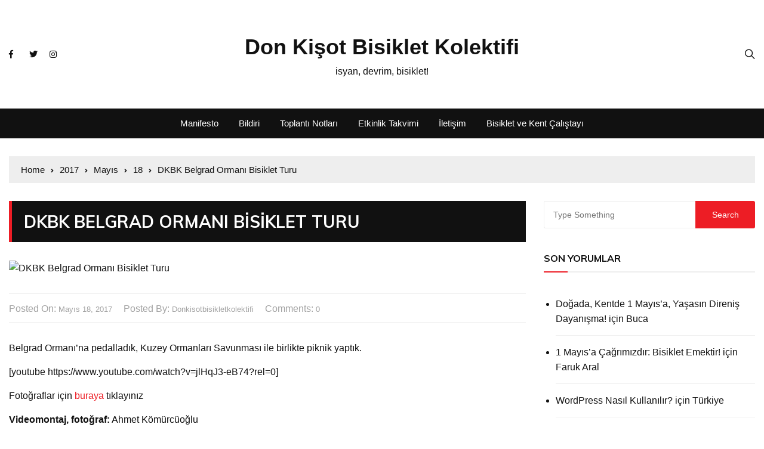

--- FILE ---
content_type: text/html; charset=UTF-8
request_url: https://donkisotbisikletkolektifi.org/2017/05/18/dkbk-belgrad-ormani-bisiklet-turu/
body_size: 15330
content:
<!doctype html>
<html lang="tr">
	<head><style>img.lazy{min-height:1px}</style><link href="https://donkisotbisikletkolektifi.org/wp-content/plugins/w3-total-cache/pub/js/lazyload.min.js" as="script">
		<meta charset="UTF-8">
		<meta name="viewport" content="width=device-width, initial-scale=1">
		<link rel="profile" href="http://gmpg.org/xfn/11">
		<title>DKBK Belgrad Ormanı Bisiklet Turu &#x2d; Don Kişot Bisiklet Kolektifi</title>

<!-- The SEO Framework Sybre Waaijer tarafından -->
<meta name="robots" content="max-snippet:-1,max-image-preview:standard,max-video-preview:-1" />
<link rel="canonical" href="https://donkisotbisikletkolektifi.org/2017/05/18/dkbk-belgrad-ormani-bisiklet-turu/" />
<meta name="description" content="Belgrad Ormanı&rsquo;na pedalladık, Kuzey Ormanları Savunması ile birlikte piknik yaptık. [youtube https://www.youtube.com/watch?v=jlHqJ3&#x2d;eB74?rel=0] Fotoğraflar i&ccedil;in&#8230;" />
<meta property="og:type" content="article" />
<meta property="og:locale" content="tr_TR" />
<meta property="og:site_name" content="Don Kişot Bisiklet Kolektifi" />
<meta property="og:title" content="DKBK Belgrad Ormanı Bisiklet Turu &#x2d; Don Kişot Bisiklet Kolektifi" />
<meta property="og:description" content="Belgrad Ormanı&rsquo;na pedalladık, Kuzey Ormanları Savunması ile birlikte piknik yaptık. [youtube https://www.youtube.com/watch?v=jlHqJ3&#x2d;eB74?rel=0] Fotoğraflar i&ccedil;in buraya tıklayınız Videomontaj&#8230;" />
<meta property="og:url" content="https://donkisotbisikletkolektifi.org/2017/05/18/dkbk-belgrad-ormani-bisiklet-turu/" />
<meta property="og:image" content="https://donkisotbisikletkolektifi.org/wp-content/webpc-passthru.php?src=https://donkisotbisikletkolektifi.org/wp-content/uploads/sites/6/2017/05/belgradormanc4b1turu2017.jpg&amp;nocache=1" />
<meta property="og:image:width" content="960" />
<meta property="og:image:height" content="640" />
<meta property="article:published_time" content="2017-05-18T05:00:33+00:00" />
<meta property="article:modified_time" content="2022-02-16T13:43:56+00:00" />
<meta name="twitter:card" content="summary_large_image" />
<meta name="twitter:title" content="DKBK Belgrad Ormanı Bisiklet Turu &#x2d; Don Kişot Bisiklet Kolektifi" />
<meta name="twitter:description" content="Belgrad Ormanı&rsquo;na pedalladık, Kuzey Ormanları Savunması ile birlikte piknik yaptık. [youtube https://www.youtube.com/watch?v=jlHqJ3&#x2d;eB74?rel=0] Fotoğraflar i&ccedil;in buraya tıklayınız Videomontaj&#8230;" />
<meta name="twitter:image" content="https://donkisotbisikletkolektifi.org/wp-content/webpc-passthru.php?src=https://donkisotbisikletkolektifi.org/wp-content/uploads/sites/6/2017/05/belgradormanc4b1turu2017.jpg&amp;nocache=1" />
<script type="application/ld+json">{"@context":"https://schema.org","@graph":[{"@type":"WebSite","@id":"https://donkisotbisikletkolektifi.org/#/schema/WebSite","url":"https://donkisotbisikletkolektifi.org/","name":"Don Kişot Bisiklet Kolektifi","description":"isyan, devrim, bisiklet!","inLanguage":"tr","potentialAction":{"@type":"SearchAction","target":{"@type":"EntryPoint","urlTemplate":"https://donkisotbisikletkolektifi.org/search/{search_term_string}/"},"query-input":"required name=search_term_string"},"publisher":{"@type":"Organization","@id":"https://donkisotbisikletkolektifi.org/#/schema/Organization","name":"Don Kişot Bisiklet Kolektifi","url":"https://donkisotbisikletkolektifi.org/","logo":{"@type":"ImageObject","url":"https://donkisotbisikletkolektifi.org/wp-content/webpc-passthru.php?src=https://donkisotbisikletkolektifi.org/wp-content/uploads/sites/6/2017/05/cropped-dkbksaydam-1.png&amp;nocache=1","contentUrl":"https://donkisotbisikletkolektifi.org/wp-content/webpc-passthru.php?src=https://donkisotbisikletkolektifi.org/wp-content/uploads/sites/6/2017/05/cropped-dkbksaydam-1.png&amp;nocache=1","width":512,"height":512}}},{"@type":"WebPage","@id":"https://donkisotbisikletkolektifi.org/2017/05/18/dkbk-belgrad-ormani-bisiklet-turu/","url":"https://donkisotbisikletkolektifi.org/2017/05/18/dkbk-belgrad-ormani-bisiklet-turu/","name":"DKBK Belgrad Ormanı Bisiklet Turu &#x2d; Don Kişot Bisiklet Kolektifi","description":"Belgrad Ormanı&rsquo;na pedalladık, Kuzey Ormanları Savunması ile birlikte piknik yaptık. [youtube https://www.youtube.com/watch?v=jlHqJ3&#x2d;eB74?rel=0] Fotoğraflar i&ccedil;in&#8230;","inLanguage":"tr","isPartOf":{"@id":"https://donkisotbisikletkolektifi.org/#/schema/WebSite"},"breadcrumb":{"@type":"BreadcrumbList","@id":"https://donkisotbisikletkolektifi.org/#/schema/BreadcrumbList","itemListElement":[{"@type":"ListItem","position":1,"item":"https://donkisotbisikletkolektifi.org/","name":"Don Kişot Bisiklet Kolektifi"},{"@type":"ListItem","position":2,"item":"https://donkisotbisikletkolektifi.org/category/pedal-nereye-gider/","name":"Kategori: Pedal Nereye Gider"},{"@type":"ListItem","position":3,"name":"DKBK Belgrad Ormanı Bisiklet Turu"}]},"potentialAction":{"@type":"ReadAction","target":"https://donkisotbisikletkolektifi.org/2017/05/18/dkbk-belgrad-ormani-bisiklet-turu/"},"datePublished":"2017-05-18T05:00:33+00:00","dateModified":"2022-02-16T13:43:56+00:00","author":{"@type":"Person","@id":"https://donkisotbisikletkolektifi.org/#/schema/Person/7901fb6bfa6955ec83c14d2944a33172","name":"donkisotbisikletkolektifi"}}]}</script>
<!-- / The SEO Framework Sybre Waaijer tarafından | 34.67ms meta | 0.58ms boot -->

<link rel='dns-prefetch' href='//fonts.googleapis.com' />
<link rel='dns-prefetch' href='//s.w.org' />
<link rel="alternate" type="application/rss+xml" title="Don Kişot Bisiklet Kolektifi &raquo; beslemesi" href="https://donkisotbisikletkolektifi.org/feed/" />
<link rel="alternate" type="application/rss+xml" title="Don Kişot Bisiklet Kolektifi &raquo; yorum beslemesi" href="https://donkisotbisikletkolektifi.org/comments/feed/" />
<link rel="alternate" type="application/rss+xml" title="Don Kişot Bisiklet Kolektifi &raquo; DKBK Belgrad Ormanı Bisiklet Turu yorum beslemesi" href="https://donkisotbisikletkolektifi.org/2017/05/18/dkbk-belgrad-ormani-bisiklet-turu/feed/" />
<script type="text/javascript">
window._wpemojiSettings = {"baseUrl":"https:\/\/s.w.org\/images\/core\/emoji\/13.1.0\/72x72\/","ext":".png","svgUrl":"https:\/\/s.w.org\/images\/core\/emoji\/13.1.0\/svg\/","svgExt":".svg","source":{"concatemoji":"https:\/\/donkisotbisikletkolektifi.org\/wp-includes\/js\/wp-emoji-release.min.js?ver=5.9.12"}};
/*! This file is auto-generated */
!function(e,a,t){var n,r,o,i=a.createElement("canvas"),p=i.getContext&&i.getContext("2d");function s(e,t){var a=String.fromCharCode;p.clearRect(0,0,i.width,i.height),p.fillText(a.apply(this,e),0,0);e=i.toDataURL();return p.clearRect(0,0,i.width,i.height),p.fillText(a.apply(this,t),0,0),e===i.toDataURL()}function c(e){var t=a.createElement("script");t.src=e,t.defer=t.type="text/javascript",a.getElementsByTagName("head")[0].appendChild(t)}for(o=Array("flag","emoji"),t.supports={everything:!0,everythingExceptFlag:!0},r=0;r<o.length;r++)t.supports[o[r]]=function(e){if(!p||!p.fillText)return!1;switch(p.textBaseline="top",p.font="600 32px Arial",e){case"flag":return s([127987,65039,8205,9895,65039],[127987,65039,8203,9895,65039])?!1:!s([55356,56826,55356,56819],[55356,56826,8203,55356,56819])&&!s([55356,57332,56128,56423,56128,56418,56128,56421,56128,56430,56128,56423,56128,56447],[55356,57332,8203,56128,56423,8203,56128,56418,8203,56128,56421,8203,56128,56430,8203,56128,56423,8203,56128,56447]);case"emoji":return!s([10084,65039,8205,55357,56613],[10084,65039,8203,55357,56613])}return!1}(o[r]),t.supports.everything=t.supports.everything&&t.supports[o[r]],"flag"!==o[r]&&(t.supports.everythingExceptFlag=t.supports.everythingExceptFlag&&t.supports[o[r]]);t.supports.everythingExceptFlag=t.supports.everythingExceptFlag&&!t.supports.flag,t.DOMReady=!1,t.readyCallback=function(){t.DOMReady=!0},t.supports.everything||(n=function(){t.readyCallback()},a.addEventListener?(a.addEventListener("DOMContentLoaded",n,!1),e.addEventListener("load",n,!1)):(e.attachEvent("onload",n),a.attachEvent("onreadystatechange",function(){"complete"===a.readyState&&t.readyCallback()})),(n=t.source||{}).concatemoji?c(n.concatemoji):n.wpemoji&&n.twemoji&&(c(n.twemoji),c(n.wpemoji)))}(window,document,window._wpemojiSettings);
</script>
<style type="text/css">
img.wp-smiley,
img.emoji {
	display: inline !important;
	border: none !important;
	box-shadow: none !important;
	height: 1em !important;
	width: 1em !important;
	margin: 0 0.07em !important;
	vertical-align: -0.1em !important;
	background: none !important;
	padding: 0 !important;
}
</style>
	<link rel='stylesheet' id='wp-block-library-css'  href='https://donkisotbisikletkolektifi.org/wp-includes/css/dist/block-library/style.min.css?ver=5.9.12' type='text/css' media='all' />
<style id='global-styles-inline-css' type='text/css'>
body{--wp--preset--color--black: #000000;--wp--preset--color--cyan-bluish-gray: #abb8c3;--wp--preset--color--white: #ffffff;--wp--preset--color--pale-pink: #f78da7;--wp--preset--color--vivid-red: #cf2e2e;--wp--preset--color--luminous-vivid-orange: #ff6900;--wp--preset--color--luminous-vivid-amber: #fcb900;--wp--preset--color--light-green-cyan: #7bdcb5;--wp--preset--color--vivid-green-cyan: #00d084;--wp--preset--color--pale-cyan-blue: #8ed1fc;--wp--preset--color--vivid-cyan-blue: #0693e3;--wp--preset--color--vivid-purple: #9b51e0;--wp--preset--gradient--vivid-cyan-blue-to-vivid-purple: linear-gradient(135deg,rgba(6,147,227,1) 0%,rgb(155,81,224) 100%);--wp--preset--gradient--light-green-cyan-to-vivid-green-cyan: linear-gradient(135deg,rgb(122,220,180) 0%,rgb(0,208,130) 100%);--wp--preset--gradient--luminous-vivid-amber-to-luminous-vivid-orange: linear-gradient(135deg,rgba(252,185,0,1) 0%,rgba(255,105,0,1) 100%);--wp--preset--gradient--luminous-vivid-orange-to-vivid-red: linear-gradient(135deg,rgba(255,105,0,1) 0%,rgb(207,46,46) 100%);--wp--preset--gradient--very-light-gray-to-cyan-bluish-gray: linear-gradient(135deg,rgb(238,238,238) 0%,rgb(169,184,195) 100%);--wp--preset--gradient--cool-to-warm-spectrum: linear-gradient(135deg,rgb(74,234,220) 0%,rgb(151,120,209) 20%,rgb(207,42,186) 40%,rgb(238,44,130) 60%,rgb(251,105,98) 80%,rgb(254,248,76) 100%);--wp--preset--gradient--blush-light-purple: linear-gradient(135deg,rgb(255,206,236) 0%,rgb(152,150,240) 100%);--wp--preset--gradient--blush-bordeaux: linear-gradient(135deg,rgb(254,205,165) 0%,rgb(254,45,45) 50%,rgb(107,0,62) 100%);--wp--preset--gradient--luminous-dusk: linear-gradient(135deg,rgb(255,203,112) 0%,rgb(199,81,192) 50%,rgb(65,88,208) 100%);--wp--preset--gradient--pale-ocean: linear-gradient(135deg,rgb(255,245,203) 0%,rgb(182,227,212) 50%,rgb(51,167,181) 100%);--wp--preset--gradient--electric-grass: linear-gradient(135deg,rgb(202,248,128) 0%,rgb(113,206,126) 100%);--wp--preset--gradient--midnight: linear-gradient(135deg,rgb(2,3,129) 0%,rgb(40,116,252) 100%);--wp--preset--duotone--dark-grayscale: url('#wp-duotone-dark-grayscale');--wp--preset--duotone--grayscale: url('#wp-duotone-grayscale');--wp--preset--duotone--purple-yellow: url('#wp-duotone-purple-yellow');--wp--preset--duotone--blue-red: url('#wp-duotone-blue-red');--wp--preset--duotone--midnight: url('#wp-duotone-midnight');--wp--preset--duotone--magenta-yellow: url('#wp-duotone-magenta-yellow');--wp--preset--duotone--purple-green: url('#wp-duotone-purple-green');--wp--preset--duotone--blue-orange: url('#wp-duotone-blue-orange');--wp--preset--font-size--small: 13px;--wp--preset--font-size--medium: 20px;--wp--preset--font-size--large: 36px;--wp--preset--font-size--x-large: 42px;}.has-black-color{color: var(--wp--preset--color--black) !important;}.has-cyan-bluish-gray-color{color: var(--wp--preset--color--cyan-bluish-gray) !important;}.has-white-color{color: var(--wp--preset--color--white) !important;}.has-pale-pink-color{color: var(--wp--preset--color--pale-pink) !important;}.has-vivid-red-color{color: var(--wp--preset--color--vivid-red) !important;}.has-luminous-vivid-orange-color{color: var(--wp--preset--color--luminous-vivid-orange) !important;}.has-luminous-vivid-amber-color{color: var(--wp--preset--color--luminous-vivid-amber) !important;}.has-light-green-cyan-color{color: var(--wp--preset--color--light-green-cyan) !important;}.has-vivid-green-cyan-color{color: var(--wp--preset--color--vivid-green-cyan) !important;}.has-pale-cyan-blue-color{color: var(--wp--preset--color--pale-cyan-blue) !important;}.has-vivid-cyan-blue-color{color: var(--wp--preset--color--vivid-cyan-blue) !important;}.has-vivid-purple-color{color: var(--wp--preset--color--vivid-purple) !important;}.has-black-background-color{background-color: var(--wp--preset--color--black) !important;}.has-cyan-bluish-gray-background-color{background-color: var(--wp--preset--color--cyan-bluish-gray) !important;}.has-white-background-color{background-color: var(--wp--preset--color--white) !important;}.has-pale-pink-background-color{background-color: var(--wp--preset--color--pale-pink) !important;}.has-vivid-red-background-color{background-color: var(--wp--preset--color--vivid-red) !important;}.has-luminous-vivid-orange-background-color{background-color: var(--wp--preset--color--luminous-vivid-orange) !important;}.has-luminous-vivid-amber-background-color{background-color: var(--wp--preset--color--luminous-vivid-amber) !important;}.has-light-green-cyan-background-color{background-color: var(--wp--preset--color--light-green-cyan) !important;}.has-vivid-green-cyan-background-color{background-color: var(--wp--preset--color--vivid-green-cyan) !important;}.has-pale-cyan-blue-background-color{background-color: var(--wp--preset--color--pale-cyan-blue) !important;}.has-vivid-cyan-blue-background-color{background-color: var(--wp--preset--color--vivid-cyan-blue) !important;}.has-vivid-purple-background-color{background-color: var(--wp--preset--color--vivid-purple) !important;}.has-black-border-color{border-color: var(--wp--preset--color--black) !important;}.has-cyan-bluish-gray-border-color{border-color: var(--wp--preset--color--cyan-bluish-gray) !important;}.has-white-border-color{border-color: var(--wp--preset--color--white) !important;}.has-pale-pink-border-color{border-color: var(--wp--preset--color--pale-pink) !important;}.has-vivid-red-border-color{border-color: var(--wp--preset--color--vivid-red) !important;}.has-luminous-vivid-orange-border-color{border-color: var(--wp--preset--color--luminous-vivid-orange) !important;}.has-luminous-vivid-amber-border-color{border-color: var(--wp--preset--color--luminous-vivid-amber) !important;}.has-light-green-cyan-border-color{border-color: var(--wp--preset--color--light-green-cyan) !important;}.has-vivid-green-cyan-border-color{border-color: var(--wp--preset--color--vivid-green-cyan) !important;}.has-pale-cyan-blue-border-color{border-color: var(--wp--preset--color--pale-cyan-blue) !important;}.has-vivid-cyan-blue-border-color{border-color: var(--wp--preset--color--vivid-cyan-blue) !important;}.has-vivid-purple-border-color{border-color: var(--wp--preset--color--vivid-purple) !important;}.has-vivid-cyan-blue-to-vivid-purple-gradient-background{background: var(--wp--preset--gradient--vivid-cyan-blue-to-vivid-purple) !important;}.has-light-green-cyan-to-vivid-green-cyan-gradient-background{background: var(--wp--preset--gradient--light-green-cyan-to-vivid-green-cyan) !important;}.has-luminous-vivid-amber-to-luminous-vivid-orange-gradient-background{background: var(--wp--preset--gradient--luminous-vivid-amber-to-luminous-vivid-orange) !important;}.has-luminous-vivid-orange-to-vivid-red-gradient-background{background: var(--wp--preset--gradient--luminous-vivid-orange-to-vivid-red) !important;}.has-very-light-gray-to-cyan-bluish-gray-gradient-background{background: var(--wp--preset--gradient--very-light-gray-to-cyan-bluish-gray) !important;}.has-cool-to-warm-spectrum-gradient-background{background: var(--wp--preset--gradient--cool-to-warm-spectrum) !important;}.has-blush-light-purple-gradient-background{background: var(--wp--preset--gradient--blush-light-purple) !important;}.has-blush-bordeaux-gradient-background{background: var(--wp--preset--gradient--blush-bordeaux) !important;}.has-luminous-dusk-gradient-background{background: var(--wp--preset--gradient--luminous-dusk) !important;}.has-pale-ocean-gradient-background{background: var(--wp--preset--gradient--pale-ocean) !important;}.has-electric-grass-gradient-background{background: var(--wp--preset--gradient--electric-grass) !important;}.has-midnight-gradient-background{background: var(--wp--preset--gradient--midnight) !important;}.has-small-font-size{font-size: var(--wp--preset--font-size--small) !important;}.has-medium-font-size{font-size: var(--wp--preset--font-size--medium) !important;}.has-large-font-size{font-size: var(--wp--preset--font-size--large) !important;}.has-x-large-font-size{font-size: var(--wp--preset--font-size--x-large) !important;}
</style>
<link rel='stylesheet' id='everest-toolkit-css'  href='https://donkisotbisikletkolektifi.org/wp-content/plugins/everest-toolkit/public/css/everest-toolkit-public.css?ver=1.2.3' type='text/css' media='all' />
<link rel='stylesheet' id='everest-news-style-css'  href='https://donkisotbisikletkolektifi.org/wp-content/themes/everest-news/style.css?ver=5.9.12' type='text/css' media='all' />
<link rel='stylesheet' id='everest-news-fonts-css'  href='//fonts.googleapis.com/css?family=Muli%3A400%2C400i%2C600%2C700%2C700i%7COpen%2BSans%3A400%2C400i%2C600%2C700%2C700i&#038;subset=latin%2Clatin-ext&#038;ver=5.9.12' type='text/css' media='all' />
<link rel='stylesheet' id='everest-news-main-css'  href='https://donkisotbisikletkolektifi.org/wp-content/themes/everest-news/assets/dist/css/main.css?ver=5.9.12' type='text/css' media='all' />
<script type='text/javascript' src='https://donkisotbisikletkolektifi.org/wp-includes/js/jquery/jquery.min.js?ver=3.6.0' id='jquery-core-js'></script>
<script type='text/javascript' src='https://donkisotbisikletkolektifi.org/wp-includes/js/jquery/jquery-migrate.min.js?ver=3.3.2' id='jquery-migrate-js'></script>
<script type='text/javascript' src='https://donkisotbisikletkolektifi.org/wp-content/plugins/everest-toolkit/public/js/everest-toolkit-public.js?ver=1.2.3' id='everest-toolkit-js'></script>
<link rel="https://api.w.org/" href="https://donkisotbisikletkolektifi.org/wp-json/" /><link rel="alternate" type="application/json" href="https://donkisotbisikletkolektifi.org/wp-json/wp/v2/posts/776" /><link rel="EditURI" type="application/rsd+xml" title="RSD" href="https://donkisotbisikletkolektifi.org/xmlrpc.php?rsd" />
<link rel="wlwmanifest" type="application/wlwmanifest+xml" href="https://donkisotbisikletkolektifi.org/wp-includes/wlwmanifest.xml" /> 
<link rel="alternate" type="application/json+oembed" href="https://donkisotbisikletkolektifi.org/wp-json/oembed/1.0/embed?url=https%3A%2F%2Fdonkisotbisikletkolektifi.org%2F2017%2F05%2F18%2Fdkbk-belgrad-ormani-bisiklet-turu%2F" />
<link rel="alternate" type="text/xml+oembed" href="https://donkisotbisikletkolektifi.org/wp-json/oembed/1.0/embed?url=https%3A%2F%2Fdonkisotbisikletkolektifi.org%2F2017%2F05%2F18%2Fdkbk-belgrad-ormani-bisiklet-turu%2F&#038;format=xml" />
<link rel="pingback" href="https://donkisotbisikletkolektifi.org/xmlrpc.php">		<noscript>
			<style>
				img.lazyload {
				 	display: none;
				}

				img.image-fallback {
				 	display: block;
				}
			</style>
		</noscript>
		<style>
			.primary-navigation li.primarynav_search_icon {
							}
			#toTop {
							}

							.copyright-notice a,
				.social-icons-list li a:hover,
				.social-icons-list-post-page li:first-child,
				.en-author-box .author-name h3,
				.page-404-entry .header-404 h3 span,
				.widget_rss ul li a,
				.event-page-top-box .event-metas ul p {
					color: #ED1D25;
				}

				.en-breaking-news .ticker-head-col span,
				.owl-carousel .owl-nav button.owl-next, 
				.owl-carousel .owl-nav button.owl-prev,
				ul.post-categories li a,
				.widget-title:after,
				.en-custom-category ul li a,
				.btn-general,
				.en-popular-trending-posts-widget-1 ul.tabs li.current,
				#toTop,
				#header-search input[type=submit], 
				.search-box input[type=submit], 
				.widget_search input[type=submit],
				.en-pagination .pagi-layout-1 .nav-links span.current,
				.header-lay-2 .main-navigation .home-btn a, 
				.header-lay-3 .main-navigation .home-btn a,
				button, 
				input[type=button], 
				input[type=reset], 
				input[type=submit],
				.calendar_wrap caption,
				.live-feeds-entry .live-feed .leftbox span,
				.en-popular-trending-posts-widget-1 .content-holder .left-col span {
					background-color: #ED1D25;
				}

				ul.post-categories li a:before,
				.en-breaking-news .ticker-head-col span:before {
					border-top-color: #ED1D25;
				}

				.header-lay-2 .main-navigation, 
				.header-lay-3 .main-navigation {
					border-bottom-color: #ED1D25;
				}

				.post-page-layout-1 .page-title h2,
				.post-format.quote-format blockquote {
					border-left-color: #ED1D25;
				}
						</style>
		<style type="text/css">.recentcomments a{display:inline !important;padding:0 !important;margin:0 !important;}</style><link rel="icon" href="https://donkisotbisikletkolektifi.org/wp-content/webpc-passthru.php?src=https://donkisotbisikletkolektifi.org/wp-content/uploads/sites/6/2017/05/cropped-dkbksaydam-1-32x32.png&amp;nocache=1" sizes="32x32" />
<link rel="icon" href="https://donkisotbisikletkolektifi.org/wp-content/webpc-passthru.php?src=https://donkisotbisikletkolektifi.org/wp-content/uploads/sites/6/2017/05/cropped-dkbksaydam-1-192x192.png&amp;nocache=1" sizes="192x192" />
<link rel="apple-touch-icon" href="https://donkisotbisikletkolektifi.org/wp-content/webpc-passthru.php?src=https://donkisotbisikletkolektifi.org/wp-content/uploads/sites/6/2017/05/cropped-dkbksaydam-1-180x180.png&amp;nocache=1" />
<meta name="msapplication-TileImage" content="https://donkisotbisikletkolektifi.org/wp-content/webpc-passthru.php?src=https://donkisotbisikletkolektifi.org/wp-content/uploads/sites/6/2017/05/cropped-dkbksaydam-1-270x270.png&amp;nocache=1" />
	</head>

	<body class="post-template-default single single-post postid-776 single-format-video">
				
		<div class="en-pagewrap">

			<header class="en-general-header header-lay-5 en-standard-section-spacing">
    <div class="header-inner">
        <div class="mid-header-outer">
            <div class="en-container">
                <div class="mid-header-inner">
                    <div class="row">
                        <div class="en-col social-col">
                            		<ul class="social-icons-list">
							<li class="facebook"><a href="https://www.facebook.com/donkisotbisikletkolektifi"><i class="fab fa-facebook-f"></i></a></li>
								<li class="twitter"><a href="https://twitter.com/donkisotcycling"><i class="fab fa-twitter"></i></a></li>
								<li class="instagram"><a href="https://www.instagram.com/donkisotbisikletkolektifi/"><i class="fab fa-instagram"></i></a></li>
				        </ul><!-- .social-icons-list -->
		                        </div><!-- .en-col -->
                        <div class="en-col logo-col">
                             		<div class="branding-col">
            				<span class="site-title"><a href="https://donkisotbisikletkolektifi.org/" rel="home">Don Kişot Bisiklet Kolektifi</a></span>
					                <p class="site-description">isyan, devrim, bisiklet!</p>
					        </div><!-- .branding-col -->
 		                        </div><!-- .en-col -->
                        <div class="en-col search-col">
                            <div class="header-search">
                                                                    <a id="search-toggle" href="javascript:;"><i class="icon ion-ios-search"></i></a>
                                    <div id="header-search">
                                        <form role="search" method="get" id="search-form" class="clearfix" action="https://donkisotbisikletkolektifi.org/"><input type="search" name="s" placeholder="Type Something" value="" ><input type="submit" id="submit" value="Search"></form>                                    </div><!-- .header_search -->
                                                                </div><!-- .header-extra -->
                        </div><!-- .en-col.search-col -->
                    </div><!-- .row -->
                </div><!-- .mid-header-inner -->
            </div><!-- .en-container -->
        </div><!-- .mid-header-outer -->

        <div class="navigation-outer">
            <div class="en-container">
                <div class="row">
                    <div class="col-12">
                        <div class="primary-menu-wrap">
                            <div class="main-navigation" id="main-menu">
                                <ul id="menu-ust-menu" class=""><li id="menu-item-1160" class="menu-item menu-item-type-post_type menu-item-object-page menu-item-1160"><a href="https://donkisotbisikletkolektifi.org/manifesto/">Manifesto</a></li>
<li id="menu-item-1100" class="menu-item menu-item-type-taxonomy menu-item-object-category menu-item-1100"><a href="https://donkisotbisikletkolektifi.org/category/kolektif/bildiri/">Bildiri</a></li>
<li id="menu-item-1161" class="menu-item menu-item-type-post_type menu-item-object-page menu-item-1161"><a href="https://donkisotbisikletkolektifi.org/toplanti-notlari/">Toplantı Notları</a></li>
<li id="menu-item-1162" class="menu-item menu-item-type-post_type menu-item-object-page menu-item-1162"><a href="https://donkisotbisikletkolektifi.org/etkinlik-takvimi/">Etkinlik Takvimi</a></li>
<li id="menu-item-1163" class="menu-item menu-item-type-post_type menu-item-object-page menu-item-1163"><a href="https://donkisotbisikletkolektifi.org/iletisim/">İletişim</a></li>
<li id="menu-item-1110" class="menu-item menu-item-type-custom menu-item-object-custom menu-item-1110"><a href="https://calistay.donkisotbisikletkolektifi.org">Bisiklet ve Kent Çalıştayı</a></li>
</ul>                            </div><!-- #main-menu.main-navigation -->
                        </div><!-- .primary-menu-wrap -->
                    </div><!-- .col -->
                </div><!-- .row -->
            </div><!-- .en-container -->
        </div><!-- .navigation-outer -->
    </div><!-- .header-inner -->
</header><!-- .en-general-header.header-lay-5.en-standard-section-spacing --><div class="en-inner-pages-main-wrapper columns-2">
    <div class="en-container">
         			<div class="en-breadcrumb breadcrumb-layout-1 en-standard-section-spacing">
                <nav role="navigation" aria-label="Breadcrumbs" class="breadcrumb-trail breadcrumbs" itemprop="breadcrumb"><ul class="trail-items" itemscope itemtype="http://schema.org/BreadcrumbList"><meta name="numberOfItems" content="5" /><meta name="itemListOrder" content="Ascending" /><li itemprop="itemListElement" itemscope itemtype="http://schema.org/ListItem" class="trail-item trail-begin"><a href="https://donkisotbisikletkolektifi.org/" rel="home" itemprop="item"><span itemprop="name">Home</span></a><meta itemprop="position" content="1" /></li><li itemprop="itemListElement" itemscope itemtype="http://schema.org/ListItem" class="trail-item"><a href="https://donkisotbisikletkolektifi.org/2017/" itemprop="item"><span itemprop="name">2017</span></a><meta itemprop="position" content="2" /></li><li itemprop="itemListElement" itemscope itemtype="http://schema.org/ListItem" class="trail-item"><a href="https://donkisotbisikletkolektifi.org/2017/05/" itemprop="item"><span itemprop="name">Mayıs</span></a><meta itemprop="position" content="3" /></li><li itemprop="itemListElement" itemscope itemtype="http://schema.org/ListItem" class="trail-item"><a href="https://donkisotbisikletkolektifi.org/2017/05/18/" itemprop="item"><span itemprop="name">18</span></a><meta itemprop="position" content="4" /></li><li itemprop="itemListElement" itemscope itemtype="http://schema.org/ListItem" class="trail-item trail-end"><a href="#" itemprop="item"><span itemprop="name">DKBK Belgrad Ormanı Bisiklet Turu</span></a><meta itemprop="position" content="5" /></li></ul></nav>            </div><!-- .en-breadcrumb.breadcrumb-layout-1.en-standard-section-spacing -->
 			        <div class="row">
                        <div class="en-col main-content-area-outer sticky-sidebar">
                <div id="primary" class="content-area">
                    <main id="main" class="site-main">
                    	<section class="en-page-entry post-page-entry post-page-layout-1">
    <article id="post-776" class="post-776 post type-post status-publish format-video has-post-thumbnail hentry category-pedal-nereye-gider tag-belgrad-ormanlari tag-kuzey-ormanlari-savunmasi post_format-post-format-video">
        <div class="page-title">
            <h2 class="clr-white f-size-xl">
                DKBK Belgrad Ormanı Bisiklet Turu            </h2><!-- .clr-white.f-size-xl -->
        </div><!-- .page-title -->
        				<div class="featured-image">
			        <img width="960" height="640" src="data:image/svg+xml,%3Csvg%20xmlns='http://www.w3.org/2000/svg'%20viewBox='0%200%20960%20640'%3E%3C/svg%3E" data-src="https://donkisotbisikletkolektifi.org/wp-content/webpc-passthru.php?src=https://donkisotbisikletkolektifi.org/wp-content/uploads/sites/6/2017/05/belgradormanc4b1turu2017.jpg&amp;nocache=1" class="attachment-full size-full wp-post-image lazy" alt="DKBK Belgrad Ormanı Bisiklet Turu" data-srcset="https://donkisotbisikletkolektifi.org/wp-content/webpc-passthru.php?src=https://donkisotbisikletkolektifi.org/wp-content/uploads/sites/6/2017/05/belgradormanc4b1turu2017.jpg&amp;nocache=1 960w, https://donkisotbisikletkolektifi.org/wp-content/webpc-passthru.php?src=https://donkisotbisikletkolektifi.org/wp-content/uploads/sites/6/2017/05/belgradormanc4b1turu2017-300x200.jpg&amp;nocache=1 300w, https://donkisotbisikletkolektifi.org/wp-content/webpc-passthru.php?src=https://donkisotbisikletkolektifi.org/wp-content/uploads/sites/6/2017/05/belgradormanc4b1turu2017-768x512.jpg&amp;nocache=1 768w" data-sizes="(max-width: 960px) 100vw, 960px" />			    </div><!-- .featured-image.thumb.lazyloading -->
								<div class="entry-meta">
	                <ul class="metas">
	                				                    <li class="posted-date clr-special">
			                    	Posted On: <a href="https://donkisotbisikletkolektifi.org/2017/05/18/dkbk-belgrad-ormani-bisiklet-turu/" rel="bookmark"><time class="entry-date published" datetime="2017-05-18T08:00:33+00:00">Mayıs 18, 2017</time></a>					            </li><!-- .posted-date.clr-white -->
					            			                    <li class="author clr-special">
			                    	Posted By: <a href="https://donkisotbisikletkolektifi.org/author/donkisotbisikletkolektifi/">donkisotbisikletkolektifi</a>			                    </li><!-- .author.clr-white -->
			                    			                	<li class="Comment clr-special">
			                		Comments: <a href="https://donkisotbisikletkolektifi.org/2017/05/18/dkbk-belgrad-ormani-bisiklet-turu/">0</a>			                	</li>
			                		                    
	                </ul><!-- .metas -->
	            </div><!-- .entry-meta -->
				        
        <div class="page-contents-entry">
            <div class="editor-entry">
                <p>Belgrad Ormanı&#8217;na pedalladık, Kuzey Ormanları Savunması ile birlikte piknik yaptık.</p>
<p>[youtube https://www.youtube.com/watch?v=jlHqJ3-eB74?rel=0]</p>
<p>Fotoğraflar için <a href="https://www.facebook.com/ahmekomu/media_set?set=a.1304350869620860.1073742040.100001378773983&amp;type=3&amp;pnref=story" target="_blank" rel="noopener noreferrer">buraya </a>tıklayınız</p>
<p><strong>Videomontaj, fotoğraf:</strong> Ahmet Kömürcüoğlu</p>
            </div><!-- .editor-entry -->
        </div><!-- .page-contents-entry -->
    </article>
</section><!-- .en-page-entry.post-page-entry.post-page-layout-1 --><div class="entry-tags"><div class="post-tags"> <a href="https://donkisotbisikletkolektifi.org/tag/belgrad-ormanlari/" rel="tag">Belgrad Ormanları</a><a href="https://donkisotbisikletkolektifi.org/tag/kuzey-ormanlari-savunmasi/" rel="tag">Kuzey Ormanları Savunması</a></div></div>
	<nav class="navigation post-navigation" aria-label="Yazılar">
		<h2 class="screen-reader-text">Yazı dolaşımı</h2>
		<div class="nav-links"><div class="nav-previous"><a href="https://donkisotbisikletkolektifi.org/2017/05/16/kolektiften-kadikoydeki-dayanisma-grevine-destek/" rel="prev">Prev Post</a></div><div class="nav-next"><a href="https://donkisotbisikletkolektifi.org/2017/05/21/toplanti-notlari-12-mayis/" rel="next">Next Post</a></div></div>
	</nav>    <section class="en-front-widget-9 en-related-posts-block">
            <div class="widgets-contents-entry">
            <div class="row">
                                    <div class="en-col">
                        <article class="box">
                            <div class="thumb">
                                                                    <a class="lazyloading" href="https://donkisotbisikletkolektifi.org/2018/11/14/10-kasim-2018-heybeliada-turu/">
                                        <img class="lazyload" src="[data-uri]" data-src="https://donkisotbisikletkolektifi.org/wp-content/webpc-passthru.php?src=https://donkisotbisikletkolektifi.org/wp-content/uploads/sites/6/2018/11/IMG-20181110-WA0017-800x450.jpg&amp;nocache=1" data-srcset="https://donkisotbisikletkolektifi.org/wp-content/webpc-passthru.php?src=https://donkisotbisikletkolektifi.org/wp-content/uploads/sites/6/2018/11/IMG-20181110-WA0017-800x450.jpg&amp;nocache=1" alt="10 Kasım 2018 Heybeliada Turu">
                                        <noscript>
                                            <img src="data:image/svg+xml,%3Csvg%20xmlns='http://www.w3.org/2000/svg'%20viewBox='0%200%201%201'%3E%3C/svg%3E" data-src="https://donkisotbisikletkolektifi.org/wp-content/webpc-passthru.php?src=https://donkisotbisikletkolektifi.org/wp-content/uploads/sites/6/2018/11/IMG-20181110-WA0017-800x450.jpg&amp;nocache=1" data-srcset="https://donkisotbisikletkolektifi.org/wp-content/webpc-passthru.php?src=https://donkisotbisikletkolektifi.org/wp-content/uploads/sites/6/2018/11/IMG-20181110-WA0017-800x450.jpg&amp;nocache=1" class="image-fallback lazy" alt="10 Kasım 2018 Heybeliada Turu">
                                        </noscript>

                                    </a>
                                    <div class="entry-cats"> <ul class="post-categories">
	<li><a href="https://donkisotbisikletkolektifi.org/category/bisikletli-yontem/" rel="category tag">Bisikletli Yöntem</a></li>
	<li><a href="https://donkisotbisikletkolektifi.org/category/ekoloji/" rel="category tag">Ekoloji</a></li>
	<li><a href="https://donkisotbisikletkolektifi.org/category/pedal-nereye-gider/" rel="category tag">Pedal Nereye Gider</a></li></ul></div>                            </div><!-- .thumb -->
                            <div class="content-holder">
                                <div class="entry-title">
                                    <h3 class="post-title f-size-s clr-primary">
                                        <a href="https://donkisotbisikletkolektifi.org/2018/11/14/10-kasim-2018-heybeliada-turu/">10 Kasım 2018 Heybeliada Turu</a>
                                    </h3><!-- .post-title.f-size-s.clr-primary -->
                                </div><!-- .entry-title -->
                                				<div class="entry-meta">
	                <ul class="metas">
	                				                    <li class="posted-date clr-special">
			                    	Posted On: <a href="https://donkisotbisikletkolektifi.org/2018/11/14/10-kasim-2018-heybeliada-turu/" rel="bookmark"><time class="entry-date published" datetime="2018-11-14T12:15:31+00:00">Kasım 14, 2018</time></a>					            </li><!-- .posted-date.clr-white -->
					            			                    <li class="author clr-special">
			                    	Posted By: <a href="https://donkisotbisikletkolektifi.org/author/donkisotbisikletkolektifi/">donkisotbisikletkolektifi</a>			                    </li><!-- .author.clr-white -->
			                    	                    
	                </ul><!-- .metas -->
	            </div><!-- .entry-meta -->
				                                <div class="excerpt">
                                    <p>Tarihler 10 Kasım’ı gösterirken bir grup bisikletli olarak 20 milyonluk bu kalabalık şehirden, yüz binlerce araçtan, mantar gibi biten olan mega projelerden bir nebze uzaklaşmak</p>
                                </div><!-- .excerpt -->
                            </div><!-- .content-holder -->
                        </article><!-- .box -->
                    </div><!-- .en-col -->
                                        <div class="en-col">
                        <article class="box">
                            <div class="thumb">
                                                                    <a class="lazyloading" href="https://donkisotbisikletkolektifi.org/2017/06/05/tarihi-yarimada-turumuzun-ucuncusunu-gerceklestirdik/">
                                        <img class="lazyload" src="[data-uri]" data-src="https://donkisotbisikletkolektifi.org/wp-content/webpc-passthru.php?src=https://donkisotbisikletkolektifi.org/wp-content/uploads/sites/6/2017/06/tarihiyarc4b1madaturu3-800x450.jpg&amp;nocache=1" data-srcset="https://donkisotbisikletkolektifi.org/wp-content/webpc-passthru.php?src=https://donkisotbisikletkolektifi.org/wp-content/uploads/sites/6/2017/06/tarihiyarc4b1madaturu3-800x450.jpg&amp;nocache=1" alt="Tarihi Yarımada Turumuzun Üçüncüsünü Gerçekleştirdik">
                                        <noscript>
                                            <img src="data:image/svg+xml,%3Csvg%20xmlns='http://www.w3.org/2000/svg'%20viewBox='0%200%201%201'%3E%3C/svg%3E" data-src="https://donkisotbisikletkolektifi.org/wp-content/webpc-passthru.php?src=https://donkisotbisikletkolektifi.org/wp-content/uploads/sites/6/2017/06/tarihiyarc4b1madaturu3-800x450.jpg&amp;nocache=1" data-srcset="https://donkisotbisikletkolektifi.org/wp-content/webpc-passthru.php?src=https://donkisotbisikletkolektifi.org/wp-content/uploads/sites/6/2017/06/tarihiyarc4b1madaturu3-800x450.jpg&amp;nocache=1" class="image-fallback lazy" alt="Tarihi Yarımada Turumuzun Üçüncüsünü Gerçekleştirdik">
                                        </noscript>

                                    </a>
                                    <div class="entry-cats"> <ul class="post-categories">
	<li><a href="https://donkisotbisikletkolektifi.org/category/pedal-nereye-gider/" rel="category tag">Pedal Nereye Gider</a></li></ul></div>                            </div><!-- .thumb -->
                            <div class="content-holder">
                                <div class="entry-title">
                                    <h3 class="post-title f-size-s clr-primary">
                                        <a href="https://donkisotbisikletkolektifi.org/2017/06/05/tarihi-yarimada-turumuzun-ucuncusunu-gerceklestirdik/">Tarihi Yarımada Turumuzun Üçüncüsünü Gerçekleştirdik</a>
                                    </h3><!-- .post-title.f-size-s.clr-primary -->
                                </div><!-- .entry-title -->
                                				<div class="entry-meta">
	                <ul class="metas">
	                				                    <li class="posted-date clr-special">
			                    	Posted On: <a href="https://donkisotbisikletkolektifi.org/2017/06/05/tarihi-yarimada-turumuzun-ucuncusunu-gerceklestirdik/" rel="bookmark"><time class="entry-date published" datetime="2017-06-05T15:04:07+00:00">Haziran 5, 2017</time></a>					            </li><!-- .posted-date.clr-white -->
					            			                    <li class="author clr-special">
			                    	Posted By: <a href="https://donkisotbisikletkolektifi.org/author/donkisotbisikletkolektifi/">donkisotbisikletkolektifi</a>			                    </li><!-- .author.clr-white -->
			                    	                    
	                </ul><!-- .metas -->
	            </div><!-- .entry-meta -->
				                                <div class="excerpt">
                                    <p>Kolektifi&#8217;in üçüncüsünü düzenlediği Tarihi Yarımada Turu büyük bir katılımla gerçekleşti. Gülhane, Sultanahmet, Çemberlitaş, Süleymaniye, Fener ve Balat güzergahında devam eden kültür turunda Emre Tepe arkadaşımızın</p>
                                </div><!-- .excerpt -->
                            </div><!-- .content-holder -->
                        </article><!-- .box -->
                    </div><!-- .en-col -->
                                        <div class="en-col">
                        <article class="box">
                            <div class="thumb">
                                                                    <a class="lazyloading" href="https://donkisotbisikletkolektifi.org/2017/04/25/yenikapidan-tirilyeye-pedalladik/">
                                        <img class="lazyload" src="[data-uri]" data-src="https://donkisotbisikletkolektifi.org/wp-content/webpc-passthru.php?src=https://donkisotbisikletkolektifi.org/wp-content/uploads/sites/6/2017/04/tirilyeturu-800x450.jpg&amp;nocache=1" data-srcset="https://donkisotbisikletkolektifi.org/wp-content/webpc-passthru.php?src=https://donkisotbisikletkolektifi.org/wp-content/uploads/sites/6/2017/04/tirilyeturu-800x450.jpg&amp;nocache=1" alt="Yenikapı&#8217;dan Tirilye&#8217;ye 26 Don Kişot!">
                                        <noscript>
                                            <img src="data:image/svg+xml,%3Csvg%20xmlns='http://www.w3.org/2000/svg'%20viewBox='0%200%201%201'%3E%3C/svg%3E" data-src="https://donkisotbisikletkolektifi.org/wp-content/webpc-passthru.php?src=https://donkisotbisikletkolektifi.org/wp-content/uploads/sites/6/2017/04/tirilyeturu-800x450.jpg&amp;nocache=1" data-srcset="https://donkisotbisikletkolektifi.org/wp-content/webpc-passthru.php?src=https://donkisotbisikletkolektifi.org/wp-content/uploads/sites/6/2017/04/tirilyeturu-800x450.jpg&amp;nocache=1" class="image-fallback lazy" alt="Yenikapı&#8217;dan Tirilye&#8217;ye 26 Don Kişot!">
                                        </noscript>

                                    </a>
                                    <div class="entry-cats"> <ul class="post-categories">
	<li><a href="https://donkisotbisikletkolektifi.org/category/pedal-nereye-gider/" rel="category tag">Pedal Nereye Gider</a></li></ul></div>                            </div><!-- .thumb -->
                            <div class="content-holder">
                                <div class="entry-title">
                                    <h3 class="post-title f-size-s clr-primary">
                                        <a href="https://donkisotbisikletkolektifi.org/2017/04/25/yenikapidan-tirilyeye-pedalladik/">Yenikapı&#8217;dan Tirilye&#8217;ye 26 Don Kişot!</a>
                                    </h3><!-- .post-title.f-size-s.clr-primary -->
                                </div><!-- .entry-title -->
                                				<div class="entry-meta">
	                <ul class="metas">
	                				                    <li class="posted-date clr-special">
			                    	Posted On: <a href="https://donkisotbisikletkolektifi.org/2017/04/25/yenikapidan-tirilyeye-pedalladik/" rel="bookmark"><time class="entry-date published" datetime="2017-04-25T07:45:37+00:00">Nisan 25, 2017</time></a>					            </li><!-- .posted-date.clr-white -->
					            			                    <li class="author clr-special">
			                    	Posted By: <a href="https://donkisotbisikletkolektifi.org/author/donkisotbisikletkolektifi/">donkisotbisikletkolektifi</a>			                    </li><!-- .author.clr-white -->
			                    	                    
	                </ul><!-- .metas -->
	            </div><!-- .entry-meta -->
				                                <div class="excerpt">
                                    <p>Organizasyonumuza katılan tamıtamına 26 kişi güneşin ilk doğuşuyla birlikte Anadolu ve Avrupa yakasından evlerinden çıkarak Yenikapı&#8217;da buluştu. Bir buçuk saatlik feribot yolculuğu sırasında ev yapımı</p>
                                </div><!-- .excerpt -->
                            </div><!-- .content-holder -->
                        </article><!-- .box -->
                    </div><!-- .en-col -->
                                        <div class="en-col">
                        <article class="box">
                            <div class="thumb">
                                <div class="entry-cats"> <ul class="post-categories">
	<li><a href="https://donkisotbisikletkolektifi.org/category/pedal-nereye-gider/" rel="category tag">Pedal Nereye Gider</a></li></ul></div>                            </div><!-- .thumb -->
                            <div class="content-holder">
                                <div class="entry-title">
                                    <h3 class="post-title f-size-s clr-primary">
                                        <a href="https://donkisotbisikletkolektifi.org/2016/12/11/alikev-dayanisma-turu/">DKBK ALİKEV Dayanışma Turu | I</a>
                                    </h3><!-- .post-title.f-size-s.clr-primary -->
                                </div><!-- .entry-title -->
                                				<div class="entry-meta">
	                <ul class="metas">
	                				                    <li class="posted-date clr-special">
			                    	Posted On: <a href="https://donkisotbisikletkolektifi.org/2016/12/11/alikev-dayanisma-turu/" rel="bookmark"><time class="entry-date published" datetime="2016-12-11T17:22:51+00:00">Aralık 11, 2016</time></a>					            </li><!-- .posted-date.clr-white -->
					            			                    <li class="author clr-special">
			                    	Posted By: <a href="https://donkisotbisikletkolektifi.org/author/donkisotbisikletkolektifi/">donkisotbisikletkolektifi</a>			                    </li><!-- .author.clr-white -->
			                    	                    
	                </ul><!-- .metas -->
	            </div><!-- .entry-meta -->
				                                <div class="excerpt">
                                                                    </div><!-- .excerpt -->
                            </div><!-- .content-holder -->
                        </article><!-- .box -->
                    </div><!-- .en-col -->
                                        <div class="en-col">
                        <article class="box">
                            <div class="thumb">
                                                                    <a class="lazyloading" href="https://donkisotbisikletkolektifi.org/2016/05/04/17-nisan-2016-don-kisot-bahari-karsiliyor-etkinligi/">
                                        <img class="lazyload" src="[data-uri]" data-src="https://donkisotbisikletkolektifi.org/wp-content/webpc-passthru.php?src=https://donkisotbisikletkolektifi.org/wp-content/uploads/sites/6/2016/04/044-800x450.jpg&amp;nocache=1" data-srcset="https://donkisotbisikletkolektifi.org/wp-content/webpc-passthru.php?src=https://donkisotbisikletkolektifi.org/wp-content/uploads/sites/6/2016/04/044-800x450.jpg&amp;nocache=1" alt="Don Kişot Baharı Karşılıyor Etkinliği | 17 Nisan 2016">
                                        <noscript>
                                            <img src="data:image/svg+xml,%3Csvg%20xmlns='http://www.w3.org/2000/svg'%20viewBox='0%200%201%201'%3E%3C/svg%3E" data-src="https://donkisotbisikletkolektifi.org/wp-content/webpc-passthru.php?src=https://donkisotbisikletkolektifi.org/wp-content/uploads/sites/6/2016/04/044-800x450.jpg&amp;nocache=1" data-srcset="https://donkisotbisikletkolektifi.org/wp-content/webpc-passthru.php?src=https://donkisotbisikletkolektifi.org/wp-content/uploads/sites/6/2016/04/044-800x450.jpg&amp;nocache=1" class="image-fallback lazy" alt="Don Kişot Baharı Karşılıyor Etkinliği | 17 Nisan 2016">
                                        </noscript>

                                    </a>
                                    <div class="entry-cats"> <ul class="post-categories">
	<li><a href="https://donkisotbisikletkolektifi.org/category/kolektif/" rel="category tag">Kolektif</a></li>
	<li><a href="https://donkisotbisikletkolektifi.org/category/pedal-nereye-gider/" rel="category tag">Pedal Nereye Gider</a></li></ul></div>                            </div><!-- .thumb -->
                            <div class="content-holder">
                                <div class="entry-title">
                                    <h3 class="post-title f-size-s clr-primary">
                                        <a href="https://donkisotbisikletkolektifi.org/2016/05/04/17-nisan-2016-don-kisot-bahari-karsiliyor-etkinligi/">Don Kişot Baharı Karşılıyor Etkinliği | 17 Nisan 2016</a>
                                    </h3><!-- .post-title.f-size-s.clr-primary -->
                                </div><!-- .entry-title -->
                                				<div class="entry-meta">
	                <ul class="metas">
	                				                    <li class="posted-date clr-special">
			                    	Posted On: <a href="https://donkisotbisikletkolektifi.org/2016/05/04/17-nisan-2016-don-kisot-bahari-karsiliyor-etkinligi/" rel="bookmark"><time class="entry-date published" datetime="2016-05-04T15:09:40+00:00">Mayıs 4, 2016</time></a>					            </li><!-- .posted-date.clr-white -->
					            			                    <li class="author clr-special">
			                    	Posted By: <a href="https://donkisotbisikletkolektifi.org/author/donkisotbisikletkolektifi/">donkisotbisikletkolektifi</a>			                    </li><!-- .author.clr-white -->
			                    	                    
	                </ul><!-- .metas -->
	            </div><!-- .entry-meta -->
				                                <div class="excerpt">
                                    <p>Baharın yazdan çalınmış ilk günlerinden birinde Sıdıka ve Deniz&#8217;in organizatörlüğünü üstlendikleri turumuza Kadıköy&#8217;deki Beşiktaş iskelesi önünde toplanarak başladık. Önce her zamanki gibi yolda olup da yetişemeyenleri bekledik.</p>
                                </div><!-- .excerpt -->
                            </div><!-- .content-holder -->
                        </article><!-- .box -->
                    </div><!-- .en-col -->
                                        <div class="en-col">
                        <article class="box">
                            <div class="thumb">
                                                                    <a class="lazyloading" href="https://donkisotbisikletkolektifi.org/2016/04/20/kinaliada-kesif-raporu/">
                                        <img class="lazyload" src="[data-uri]" data-src="https://donkisotbisikletkolektifi.org/wp-content/webpc-passthru.php?src=https://donkisotbisikletkolektifi.org/wp-content/uploads/sites/6/2016/04/011a-800x450.png&amp;nocache=1" data-srcset="https://donkisotbisikletkolektifi.org/wp-content/webpc-passthru.php?src=https://donkisotbisikletkolektifi.org/wp-content/uploads/sites/6/2016/04/011a-800x450.png&amp;nocache=1" alt="Kınalıada Keşif Raporu">
                                        <noscript>
                                            <img src="data:image/svg+xml,%3Csvg%20xmlns='http://www.w3.org/2000/svg'%20viewBox='0%200%201%201'%3E%3C/svg%3E" data-src="https://donkisotbisikletkolektifi.org/wp-content/webpc-passthru.php?src=https://donkisotbisikletkolektifi.org/wp-content/uploads/sites/6/2016/04/011a-800x450.png&amp;nocache=1" data-srcset="https://donkisotbisikletkolektifi.org/wp-content/webpc-passthru.php?src=https://donkisotbisikletkolektifi.org/wp-content/uploads/sites/6/2016/04/011a-800x450.png&amp;nocache=1" class="image-fallback lazy" alt="Kınalıada Keşif Raporu">
                                        </noscript>

                                    </a>
                                    <div class="entry-cats"> <ul class="post-categories">
	<li><a href="https://donkisotbisikletkolektifi.org/category/kolektif/" rel="category tag">Kolektif</a></li>
	<li><a href="https://donkisotbisikletkolektifi.org/category/pedal-nereye-gider/" rel="category tag">Pedal Nereye Gider</a></li></ul></div>                            </div><!-- .thumb -->
                            <div class="content-holder">
                                <div class="entry-title">
                                    <h3 class="post-title f-size-s clr-primary">
                                        <a href="https://donkisotbisikletkolektifi.org/2016/04/20/kinaliada-kesif-raporu/">Kınalıada Keşif Raporu</a>
                                    </h3><!-- .post-title.f-size-s.clr-primary -->
                                </div><!-- .entry-title -->
                                				<div class="entry-meta">
	                <ul class="metas">
	                				                    <li class="posted-date clr-special">
			                    	Posted On: <a href="https://donkisotbisikletkolektifi.org/2016/04/20/kinaliada-kesif-raporu/" rel="bookmark"><time class="entry-date published" datetime="2016-04-20T18:26:39+00:00">Nisan 20, 2016</time></a>					            </li><!-- .posted-date.clr-white -->
					            			                    <li class="author clr-special">
			                    	Posted By: <a href="https://donkisotbisikletkolektifi.org/author/donkisotbisikletkolektifi/">donkisotbisikletkolektifi</a>			                    </li><!-- .author.clr-white -->
			                    	                    
	                </ul><!-- .metas -->
	            </div><!-- .entry-meta -->
				                                <div class="excerpt">
                                    <p>Sıdıka, Engin ve ben bu hafta da Kınalıada&#8217;yı keşfetmeye karar verdik. Turumuza yine birinci tekil şahısla başladık ve kısa süre sonra Kabataş iskelesine Sıdıka&#8217;nın da</p>
                                </div><!-- .excerpt -->
                            </div><!-- .content-holder -->
                        </article><!-- .box -->
                    </div><!-- .en-col -->
                                </div><!-- .row -->
        </div><!-- .widgets-contents-entry -->
    </section><!-- .en-front-widget-9.en-related-posts-block -->
    
<div id="comments" class="comments-area">

		<div id="respond" class="comment-respond">
		<h3 id="reply-title" class="comment-reply-title">Bir cevap yazın <small><a rel="nofollow" id="cancel-comment-reply-link" href="/2017/05/18/dkbk-belgrad-ormani-bisiklet-turu/#respond" style="display:none;">Cevabı iptal et</a></small></h3><form action="https://donkisotbisikletkolektifi.org/wp-comments-post.php" method="post" id="commentform" class="comment-form" novalidate><p class="comment-notes"><span id="email-notes">E-posta hesabınız yayımlanmayacak.</span> <span class="required-field-message" aria-hidden="true">Gerekli alanlar <span class="required" aria-hidden="true">*</span> ile işaretlenmişlerdir</span></p><p class="comment-form-comment"><label for="comment">Yorum <span class="required" aria-hidden="true">*</span></label> <textarea autocomplete="new-password"  id="d655aa55f4"  name="d655aa55f4"   cols="45" rows="8" maxlength="65525" required></textarea><textarea id="comment" aria-label="hp-comment" aria-hidden="true" name="comment" autocomplete="new-password" style="padding:0 !important;clip:rect(1px, 1px, 1px, 1px) !important;position:absolute !important;white-space:nowrap !important;height:1px !important;width:1px !important;overflow:hidden !important;" tabindex="-1"></textarea><script data-noptimize>document.getElementById("comment").setAttribute( "id", "ae688c78f63c532e07980785b1b10c15" );document.getElementById("d655aa55f4").setAttribute( "id", "comment" );</script></p><p class="comment-form-author"><label for="author">İsim <span class="required" aria-hidden="true">*</span></label> <input id="author" name="author" type="text" value="" size="30" maxlength="245" required /></p>
<p class="comment-form-email"><label for="email">E-posta <span class="required" aria-hidden="true">*</span></label> <input id="email" name="email" type="email" value="" size="30" maxlength="100" aria-describedby="email-notes" required /></p>
<p class="comment-form-url"><label for="url">İnternet sitesi</label> <input id="url" name="url" type="url" value="" size="30" maxlength="200" /></p>
<p class="comment-form-cookies-consent"><input id="wp-comment-cookies-consent" name="wp-comment-cookies-consent" type="checkbox" value="yes" /> <label for="wp-comment-cookies-consent">Bir dahaki sefere yorum yaptığımda kullanılmak üzere adımı, e-posta adresimi ve web site adresimi bu tarayıcıya kaydet.</label></p>
<p class="form-submit"><input name="submit" type="submit" id="submit" class="submit" value="Yorum gönder" /> <input type='hidden' name='comment_post_ID' value='776' id='comment_post_ID' />
<input type='hidden' name='comment_parent' id='comment_parent' value='0' />
</p></form>	</div><!-- #respond -->
	
</div><!-- #comments -->
                    </main><!-- #main.site-main -->
                </div><!-- #primary.content-area -->
            </div><!-- .en-col main-content-area-outer -->
            <div class="en-col aside-sidebar-outer aside-right-outer sticky-sidebar">
    <aside class="secondary">
        <div id="search-2" class="widget"><div class="widget_search"><form role="search" method="get" id="search-form" class="clearfix" action="https://donkisotbisikletkolektifi.org/"><input type="search" name="s" placeholder="Type Something" value="" ><input type="submit" id="submit" value="Search"></form></div></div><div id="recent-comments-2" class="widget"><div class="widget_recent_comments"><div class="widget-title"><h3>Son Yorumlar</h3></div><ul id="recentcomments"><li class="recentcomments"><a href="https://donkisotbisikletkolektifi.org/2017/05/04/dogada-kentde-1-mayisa-yasasin-direnis-dayanisma/#comment-5">Doğada, Kentde 1 Mayıs&#8217;a, Yaşasın Direniş Dayanışma!</a> için <span class="comment-author-link"><a href='https://www.bucasporfan.com' rel='external nofollow ugc' class='url'>Buca</a></span></li><li class="recentcomments"><a href="https://donkisotbisikletkolektifi.org/2017/04/30/1-mayisa-cagrimizdir-bisiklet-emektir/#comment-6">1 Mayıs&#8217;a Çağrımızdır: Bisiklet Emektir!</a> için <span class="comment-author-link">Faruk Aral</span></li><li class="recentcomments"><a href="https://donkisotbisikletkolektifi.org/2017/12/02/wordpress-nasil-kullanilir/#comment-10">WordPress Nasıl Kullanılır?</a> için <span class="comment-author-link">Türkiye</span></li><li class="recentcomments"><a href="https://donkisotbisikletkolektifi.org/2017/12/02/wordpress-nasil-kullanilir/#comment-9">WordPress Nasıl Kullanılır?</a> için <span class="comment-author-link">Eser</span></li><li class="recentcomments"><a href="https://donkisotbisikletkolektifi.org/2017/06/12/toplanti-notlari-9-haziran/#comment-8">Toplantı Notları | 9 Haziran</a> için <span class="comment-author-link"><a href='http://siyahbeyaznotalar.wordpress.com' rel='external nofollow ugc' class='url'>siyahbeyaznotalar</a></span></li></ul></div></div><div id="tag_cloud-3" class="widget"><div class="widget_tag_cloud"><div class="widget-title"><h3>Etiketler</h3></div><div class="tagcloud"><a href="https://donkisotbisikletkolektifi.org/tag/dagiliyoruz/" class="tag-cloud-link tag-link-12 tag-link-position-1" style="font-size: 8pt;" aria-label="#dağılıyoruz (1 öge)">#dağılıyoruz</a>
<a href="https://donkisotbisikletkolektifi.org/tag/hayir/" class="tag-cloud-link tag-link-13 tag-link-position-2" style="font-size: 14pt;" aria-label="#Hayır (3 öge)">#Hayır</a>
<a href="https://donkisotbisikletkolektifi.org/tag/pride2016/" class="tag-cloud-link tag-link-14 tag-link-position-3" style="font-size: 8pt;" aria-label="#Pride2016 (1 öge)">#Pride2016</a>
<a href="https://donkisotbisikletkolektifi.org/tag/pride2017/" class="tag-cloud-link tag-link-15 tag-link-position-4" style="font-size: 8pt;" aria-label="#Pride2017 (1 öge)">#Pride2017</a>
<a href="https://donkisotbisikletkolektifi.org/tag/1-mayis-2017/" class="tag-cloud-link tag-link-16 tag-link-position-5" style="font-size: 11.6pt;" aria-label="1 Mayıs 2017 (2 öge)">1 Mayıs 2017</a>
<a href="https://donkisotbisikletkolektifi.org/tag/ada/" class="tag-cloud-link tag-link-18 tag-link-position-6" style="font-size: 11.6pt;" aria-label="Ada (2 öge)">Ada</a>
<a href="https://donkisotbisikletkolektifi.org/tag/adfc-berlin/" class="tag-cloud-link tag-link-19 tag-link-position-7" style="font-size: 8pt;" aria-label="ADFC Berlin (1 öge)">ADFC Berlin</a>
<a href="https://donkisotbisikletkolektifi.org/tag/adobe-illustrator/" class="tag-cloud-link tag-link-20 tag-link-position-8" style="font-size: 8pt;" aria-label="Adobe Illustrator (1 öge)">Adobe Illustrator</a>
<a href="https://donkisotbisikletkolektifi.org/tag/aliaga/" class="tag-cloud-link tag-link-23 tag-link-position-9" style="font-size: 11.6pt;" aria-label="Aliağa (2 öge)">Aliağa</a>
<a href="https://donkisotbisikletkolektifi.org/tag/ali-buyuknohutcu/" class="tag-cloud-link tag-link-21 tag-link-position-10" style="font-size: 8pt;" aria-label="Ali Büyüknohutçu (1 öge)">Ali Büyüknohutçu</a>
<a href="https://donkisotbisikletkolektifi.org/tag/ali-ismail-korkmaz-egitim-vakfi/" class="tag-cloud-link tag-link-22 tag-link-position-11" style="font-size: 11.6pt;" aria-label="Ali İsmail Korkmaz Eğitim Vakfı (2 öge)">Ali İsmail Korkmaz Eğitim Vakfı</a>
<a href="https://donkisotbisikletkolektifi.org/tag/almanya/" class="tag-cloud-link tag-link-25 tag-link-position-12" style="font-size: 8pt;" aria-label="Almanya (1 öge)">Almanya</a>
<a href="https://donkisotbisikletkolektifi.org/tag/altin-testere/" class="tag-cloud-link tag-link-26 tag-link-position-13" style="font-size: 8pt;" aria-label="Altın Testere (1 öge)">Altın Testere</a>
<a href="https://donkisotbisikletkolektifi.org/tag/alikev/" class="tag-cloud-link tag-link-24 tag-link-position-14" style="font-size: 11.6pt;" aria-label="ALİKEV (2 öge)">ALİKEV</a>
<a href="https://donkisotbisikletkolektifi.org/tag/anayasa-degisiklik/" class="tag-cloud-link tag-link-27 tag-link-position-15" style="font-size: 11.6pt;" aria-label="Anayasa Değişiklik (2 öge)">Anayasa Değişiklik</a>
<a href="https://donkisotbisikletkolektifi.org/tag/araba/" class="tag-cloud-link tag-link-28 tag-link-position-16" style="font-size: 8pt;" aria-label="Araba (1 öge)">Araba</a>
<a href="https://donkisotbisikletkolektifi.org/tag/avcilik/" class="tag-cloud-link tag-link-29 tag-link-position-17" style="font-size: 8pt;" aria-label="Avcılık (1 öge)">Avcılık</a>
<a href="https://donkisotbisikletkolektifi.org/tag/aysin-buyuknohutcu/" class="tag-cloud-link tag-link-30 tag-link-position-18" style="font-size: 8pt;" aria-label="Aysin Büyüknohutçu (1 öge)">Aysin Büyüknohutçu</a>
<a href="https://donkisotbisikletkolektifi.org/tag/aclik-grevleri/" class="tag-cloud-link tag-link-17 tag-link-position-19" style="font-size: 8pt;" aria-label="Açlık Grevleri (1 öge)">Açlık Grevleri</a>
<a href="https://donkisotbisikletkolektifi.org/tag/bakirkoy-halk-pazari/" class="tag-cloud-link tag-link-31 tag-link-position-20" style="font-size: 8pt;" aria-label="Bakırköy Halk Pazarı (1 öge)">Bakırköy Halk Pazarı</a>
<a href="https://donkisotbisikletkolektifi.org/tag/balat/" class="tag-cloud-link tag-link-32 tag-link-position-21" style="font-size: 8pt;" aria-label="Balat (1 öge)">Balat</a>
<a href="https://donkisotbisikletkolektifi.org/tag/bandista/" class="tag-cloud-link tag-link-33 tag-link-position-22" style="font-size: 8pt;" aria-label="Bandista (1 öge)">Bandista</a>
<a href="https://donkisotbisikletkolektifi.org/tag/baro-yorumlari/" class="tag-cloud-link tag-link-35 tag-link-position-23" style="font-size: 8pt;" aria-label="Baro Yorumları (1 öge)">Baro Yorumları</a>
<a href="https://donkisotbisikletkolektifi.org/tag/baris-icin-akademisyenler/" class="tag-cloud-link tag-link-34 tag-link-position-24" style="font-size: 8pt;" aria-label="Barış İçin Akademisyenler (1 öge)">Barış İçin Akademisyenler</a>
<a href="https://donkisotbisikletkolektifi.org/tag/belgrad-ormanlari/" class="tag-cloud-link tag-link-36 tag-link-position-25" style="font-size: 11.6pt;" aria-label="Belgrad Ormanları (2 öge)">Belgrad Ormanları</a>
<a href="https://donkisotbisikletkolektifi.org/tag/berlin/" class="tag-cloud-link tag-link-37 tag-link-position-26" style="font-size: 8pt;" aria-label="Berlin (1 öge)">Berlin</a>
<a href="https://donkisotbisikletkolektifi.org/tag/bisiklet/" class="tag-cloud-link tag-link-38 tag-link-position-27" style="font-size: 22pt;" aria-label="Bisiklet (9 öge)">Bisiklet</a>
<a href="https://donkisotbisikletkolektifi.org/tag/bisikletemektir/" class="tag-cloud-link tag-link-130 tag-link-position-28" style="font-size: 11.6pt;" aria-label="BisikletEmektir (2 öge)">BisikletEmektir</a>
<a href="https://donkisotbisikletkolektifi.org/tag/dayanisma/" class="tag-cloud-link tag-link-45 tag-link-position-29" style="font-size: 17.6pt;" aria-label="Dayanışma (5 öge)">Dayanışma</a>
<a href="https://donkisotbisikletkolektifi.org/tag/emek-ve-dayanisma-bayrami/" class="tag-cloud-link tag-link-52 tag-link-position-30" style="font-size: 11.6pt;" aria-label="Emek ve Dayanışma Bayramı (2 öge)">Emek ve Dayanışma Bayramı</a>
<a href="https://donkisotbisikletkolektifi.org/tag/extinction-rebellion/" class="tag-cloud-link tag-link-53 tag-link-position-31" style="font-size: 11.6pt;" aria-label="extinction rebellion (2 öge)">extinction rebellion</a>
<a href="https://donkisotbisikletkolektifi.org/tag/forum-toplanti-notlari/" class="tag-cloud-link tag-link-58 tag-link-position-32" style="font-size: 11.6pt;" aria-label="Forum Toplantı Notları (2 öge)">Forum Toplantı Notları</a>
<a href="https://donkisotbisikletkolektifi.org/tag/gezi/" class="tag-cloud-link tag-link-60 tag-link-position-33" style="font-size: 17.6pt;" aria-label="Gezi (5 öge)">Gezi</a>
<a href="https://donkisotbisikletkolektifi.org/tag/hiyerarsiye-hayir/" class="tag-cloud-link tag-link-66 tag-link-position-34" style="font-size: 19pt;" aria-label="Hiyerarşiye Hayır (6 öge)">Hiyerarşiye Hayır</a>
<a href="https://donkisotbisikletkolektifi.org/tag/karakoy-macka-turu/" class="tag-cloud-link tag-link-72 tag-link-position-35" style="font-size: 11.6pt;" aria-label="Karaköy-Maçka Turu (2 öge)">Karaköy-Maçka Turu</a>
<a href="https://donkisotbisikletkolektifi.org/tag/kuzey-ormanlari-savunmasi/" class="tag-cloud-link tag-link-77 tag-link-position-36" style="font-size: 11.6pt;" aria-label="Kuzey Ormanları Savunması (2 öge)">Kuzey Ormanları Savunması</a>
<a href="https://donkisotbisikletkolektifi.org/tag/lgbti/" class="tag-cloud-link tag-link-79 tag-link-position-37" style="font-size: 11.6pt;" aria-label="LGBTİ (2 öge)">LGBTİ</a>
<a href="https://donkisotbisikletkolektifi.org/tag/macka-parki/" class="tag-cloud-link tag-link-80 tag-link-position-38" style="font-size: 14pt;" aria-label="Maçka Parkı (3 öge)">Maçka Parkı</a>
<a href="https://donkisotbisikletkolektifi.org/tag/onur-haftasi/" class="tag-cloud-link tag-link-88 tag-link-position-39" style="font-size: 11.6pt;" aria-label="Onur Haftası (2 öge)">Onur Haftası</a>
<a href="https://donkisotbisikletkolektifi.org/tag/piknik/" class="tag-cloud-link tag-link-95 tag-link-position-40" style="font-size: 11.6pt;" aria-label="piknik (2 öge)">piknik</a>
<a href="https://donkisotbisikletkolektifi.org/tag/protesto/" class="tag-cloud-link tag-link-98 tag-link-position-41" style="font-size: 14pt;" aria-label="Protesto (3 öge)">Protesto</a>
<a href="https://donkisotbisikletkolektifi.org/tag/referandum/" class="tag-cloud-link tag-link-99 tag-link-position-42" style="font-size: 17.6pt;" aria-label="Referandum (5 öge)">Referandum</a>
<a href="https://donkisotbisikletkolektifi.org/tag/yasam-savunuculari/" class="tag-cloud-link tag-link-115 tag-link-position-43" style="font-size: 14pt;" aria-label="Yaşam Savunucuları (3 öge)">Yaşam Savunucuları</a>
<a href="https://donkisotbisikletkolektifi.org/tag/yokolus-isyani/" class="tag-cloud-link tag-link-119 tag-link-position-44" style="font-size: 11.6pt;" aria-label="yokoluş isyanı (2 öge)">yokoluş isyanı</a>
<a href="https://donkisotbisikletkolektifi.org/tag/istanbul/" class="tag-cloud-link tag-link-69 tag-link-position-45" style="font-size: 11.6pt;" aria-label="İstanbul (2 öge)">İstanbul</a></div>
</div></div><div id="media_image-3" class="widget"><div class="widget_media_image"><img width="200" height="198" src="data:image/svg+xml,%3Csvg%20xmlns='http://www.w3.org/2000/svg'%20viewBox='0%200%20200%20198'%3E%3C/svg%3E" data-src="https://donkisotbisikletkolektifi.org/wp-content/webpc-passthru.php?src=https://donkisotbisikletkolektifi.org/wp-content/uploads/sites/6/2017/05/dkbksaydam.png&amp;nocache=1" class="image wp-image-834  attachment-full size-full lazy" alt="" style="max-width: 100%; height: auto;" data-srcset="https://donkisotbisikletkolektifi.org/wp-content/webpc-passthru.php?src=https://donkisotbisikletkolektifi.org/wp-content/uploads/sites/6/2017/05/dkbksaydam.png&amp;nocache=1 200w, https://donkisotbisikletkolektifi.org/wp-content/webpc-passthru.php?src=https://donkisotbisikletkolektifi.org/wp-content/uploads/sites/6/2017/05/dkbksaydam-150x150.png&amp;nocache=1 150w" data-sizes="(max-width: 200px) 100vw, 200px" /></div></div>    </aside><!-- .secondary -->
</div><!-- .en-col aside-sidebar-outer -->        </div><!-- .row -->
    </div><!-- .en-container -->
</div><!-- .en-inner-pages-main-wrapper -->

		<footer class="footer">
            <div class="footer-inner">
                <div class="en-container">
                                        <div class="bottom-footer">
                        <div class="row">
                                                        <div class="col-lg-6 col-md-6 col-sm-12">
                                <div class="copyright-notice">
                                    <p>
                                        Don Kişot Bisiklet Kolektifi by <a href="https://everestthemes.com">Everestthemes</a>                                    </p>
                                </div>
                            </div><!-- .col -->
                                                    </div><!-- .row -->
                    </div><!-- .bottom-footer -->
                </div><!-- .en-container -->
            </div><!-- .footer-inner -->
        </footer><!-- .footer -->
    </div><!-- .en-pagewrap -->
    
<!-- Matomo -->
<script>
  var _paq = window._paq = window._paq || [];
  /* tracker methods like "setCustomDimension" should be called before "trackPageView" */
  _paq.push(['trackPageView']);
_paq.push(['trackAllContentImpressions']);
  _paq.push(['enableLinkTracking']);
  (function() {
    var u="https://abakus.bagimsizatolye.org/";
    _paq.push(['setTrackerUrl', u+'piwik.php']);
    _paq.push(['setSiteId', '2']);
    var d=document, g=d.createElement('script'), s=d.getElementsByTagName('script')[0];
    g.async=true; g.src=u+'piwik.js'; s.parentNode.insertBefore(g,s);
  })();
</script>
<!-- End Matomo Code -->
<script type='text/javascript' src='https://donkisotbisikletkolektifi.org/wp-includes/js/imagesloaded.min.js?ver=4.1.4' id='imagesloaded-js'></script>
<script type='text/javascript' src='https://donkisotbisikletkolektifi.org/wp-includes/js/masonry.min.js?ver=4.2.2' id='masonry-js'></script>
<script type='text/javascript' src='https://donkisotbisikletkolektifi.org/wp-content/themes/everest-news/assets/dist/js/bundle.min.js?ver=1.1.1' id='everest-news-bundle-js'></script>
<script type='text/javascript' src='https://donkisotbisikletkolektifi.org/wp-includes/js/comment-reply.min.js?ver=5.9.12' id='comment-reply-js'></script>
<script>window.w3tc_lazyload=1,window.lazyLoadOptions={elements_selector:".lazy",callback_loaded:function(t){var e;try{e=new CustomEvent("w3tc_lazyload_loaded",{detail:{e:t}})}catch(a){(e=document.createEvent("CustomEvent")).initCustomEvent("w3tc_lazyload_loaded",!1,!1,{e:t})}window.dispatchEvent(e)}}</script><script async src="https://donkisotbisikletkolektifi.org/wp-content/plugins/w3-total-cache/pub/js/lazyload.min.js"></script></body>
</html>


<!--
Performance optimized by W3 Total Cache. Learn more: https://www.boldgrid.com/w3-total-cache/?utm_source=w3tc&utm_medium=footer_comment&utm_campaign=free_plugin

Object Caching 105/364 objects using Redis
Page Caching using Redis 
Lazy Loading
Minified using Memcached (Request URI is rejected)

Served from: donkisotbisikletkolektifi.org @ 2026-01-31 21:01:36 by W3 Total Cache
-->